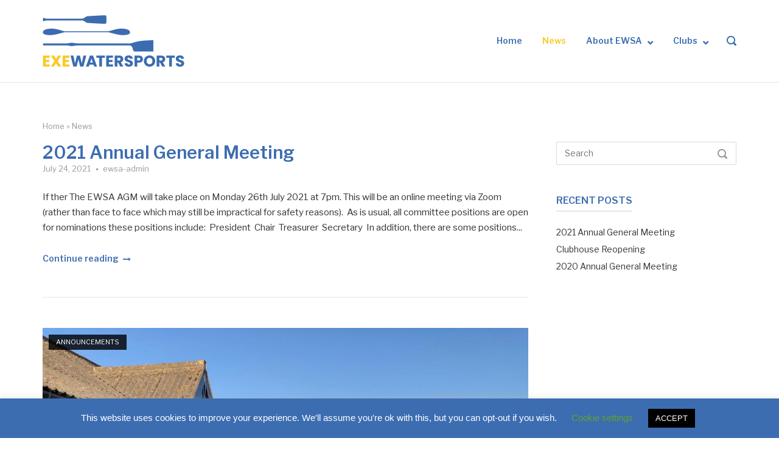

--- FILE ---
content_type: text/html; charset=UTF-8
request_url: https://exewatersports.org/news/
body_size: 90673
content:
<!DOCTYPE html>
<html lang="en-GB">
<head>
	<meta charset="UTF-8">
	<link rel="profile" href="https://gmpg.org/xfn/11">

	<meta name='robots' content='index, follow, max-image-preview:large, max-snippet:-1, max-video-preview:-1' />
	<style>img:is([sizes="auto" i], [sizes^="auto," i]) { contain-intrinsic-size: 3000px 1500px }</style>
	
	<!-- This site is optimized with the Yoast SEO plugin v26.4 - https://yoast.com/wordpress/plugins/seo/ -->
	<title>News - Exe Water Sports Association</title>
	<link rel="canonical" href="https://exewatersports.org/news/" />
	<meta property="og:locale" content="en_GB" />
	<meta property="og:type" content="article" />
	<meta property="og:title" content="News - Exe Water Sports Association" />
	<meta property="og:url" content="https://exewatersports.org/news/" />
	<meta property="og:site_name" content="Exe Water Sports Association" />
	<meta name="twitter:card" content="summary_large_image" />
	<script type="application/ld+json" class="yoast-schema-graph">{"@context":"https://schema.org","@graph":[{"@type":["WebPage","CollectionPage"],"@id":"https://exewatersports.org/news/","url":"https://exewatersports.org/news/","name":"News - Exe Water Sports Association","isPartOf":{"@id":"https://exewatersports.org/#website"},"datePublished":"2020-06-14T15:50:39+00:00","breadcrumb":{"@id":"https://exewatersports.org/news/#breadcrumb"},"inLanguage":"en-GB"},{"@type":"BreadcrumbList","@id":"https://exewatersports.org/news/#breadcrumb","itemListElement":[{"@type":"ListItem","position":1,"name":"Home","item":"https://exewatersports.org/"},{"@type":"ListItem","position":2,"name":"News"}]},{"@type":"WebSite","@id":"https://exewatersports.org/#website","url":"https://exewatersports.org/","name":"Exe Water Sports Association","description":"My WordPress Blog","publisher":{"@id":"https://exewatersports.org/#organization"},"potentialAction":[{"@type":"SearchAction","target":{"@type":"EntryPoint","urlTemplate":"https://exewatersports.org/?s={search_term_string}"},"query-input":{"@type":"PropertyValueSpecification","valueRequired":true,"valueName":"search_term_string"}}],"inLanguage":"en-GB"},{"@type":"Organization","@id":"https://exewatersports.org/#organization","name":"Exe Water Sports Association","url":"https://exewatersports.org/","logo":{"@type":"ImageObject","inLanguage":"en-GB","@id":"https://exewatersports.org/#/schema/logo/image/","url":"https://exewatersports.org/wp-content/uploads/2020/06/ewsa_logo_no_space-e1592151668127.png","contentUrl":"https://exewatersports.org/wp-content/uploads/2020/06/ewsa_logo_no_space-e1592151668127.png","width":233,"height":85,"caption":"Exe Water Sports Association"},"image":{"@id":"https://exewatersports.org/#/schema/logo/image/"}}]}</script>
	<!-- / Yoast SEO plugin. -->


<link rel='dns-prefetch' href='//maxcdn.bootstrapcdn.com' />
<link rel='dns-prefetch' href='//stats.wp.com' />
<link rel='dns-prefetch' href='//use.fontawesome.com' />
<link rel='dns-prefetch' href='//fonts.googleapis.com' />
<link rel='preconnect' href='//c0.wp.com' />
<link rel="alternate" type="application/rss+xml" title="Exe Water Sports Association &raquo; Feed" href="https://exewatersports.org/feed/" />
<link rel="alternate" type="application/rss+xml" title="Exe Water Sports Association &raquo; Comments Feed" href="https://exewatersports.org/comments/feed/" />
<link rel="alternate" type="text/calendar" title="Exe Water Sports Association &raquo; iCal Feed" href="https://exewatersports.org/events/?ical=1" />
<script type="text/javascript">
/* <![CDATA[ */
window._wpemojiSettings = {"baseUrl":"https:\/\/s.w.org\/images\/core\/emoji\/16.0.1\/72x72\/","ext":".png","svgUrl":"https:\/\/s.w.org\/images\/core\/emoji\/16.0.1\/svg\/","svgExt":".svg","source":{"concatemoji":"https:\/\/exewatersports.org\/wp-includes\/js\/wp-emoji-release.min.js?ver=6.8.3"}};
/*! This file is auto-generated */
!function(s,n){var o,i,e;function c(e){try{var t={supportTests:e,timestamp:(new Date).valueOf()};sessionStorage.setItem(o,JSON.stringify(t))}catch(e){}}function p(e,t,n){e.clearRect(0,0,e.canvas.width,e.canvas.height),e.fillText(t,0,0);var t=new Uint32Array(e.getImageData(0,0,e.canvas.width,e.canvas.height).data),a=(e.clearRect(0,0,e.canvas.width,e.canvas.height),e.fillText(n,0,0),new Uint32Array(e.getImageData(0,0,e.canvas.width,e.canvas.height).data));return t.every(function(e,t){return e===a[t]})}function u(e,t){e.clearRect(0,0,e.canvas.width,e.canvas.height),e.fillText(t,0,0);for(var n=e.getImageData(16,16,1,1),a=0;a<n.data.length;a++)if(0!==n.data[a])return!1;return!0}function f(e,t,n,a){switch(t){case"flag":return n(e,"\ud83c\udff3\ufe0f\u200d\u26a7\ufe0f","\ud83c\udff3\ufe0f\u200b\u26a7\ufe0f")?!1:!n(e,"\ud83c\udde8\ud83c\uddf6","\ud83c\udde8\u200b\ud83c\uddf6")&&!n(e,"\ud83c\udff4\udb40\udc67\udb40\udc62\udb40\udc65\udb40\udc6e\udb40\udc67\udb40\udc7f","\ud83c\udff4\u200b\udb40\udc67\u200b\udb40\udc62\u200b\udb40\udc65\u200b\udb40\udc6e\u200b\udb40\udc67\u200b\udb40\udc7f");case"emoji":return!a(e,"\ud83e\udedf")}return!1}function g(e,t,n,a){var r="undefined"!=typeof WorkerGlobalScope&&self instanceof WorkerGlobalScope?new OffscreenCanvas(300,150):s.createElement("canvas"),o=r.getContext("2d",{willReadFrequently:!0}),i=(o.textBaseline="top",o.font="600 32px Arial",{});return e.forEach(function(e){i[e]=t(o,e,n,a)}),i}function t(e){var t=s.createElement("script");t.src=e,t.defer=!0,s.head.appendChild(t)}"undefined"!=typeof Promise&&(o="wpEmojiSettingsSupports",i=["flag","emoji"],n.supports={everything:!0,everythingExceptFlag:!0},e=new Promise(function(e){s.addEventListener("DOMContentLoaded",e,{once:!0})}),new Promise(function(t){var n=function(){try{var e=JSON.parse(sessionStorage.getItem(o));if("object"==typeof e&&"number"==typeof e.timestamp&&(new Date).valueOf()<e.timestamp+604800&&"object"==typeof e.supportTests)return e.supportTests}catch(e){}return null}();if(!n){if("undefined"!=typeof Worker&&"undefined"!=typeof OffscreenCanvas&&"undefined"!=typeof URL&&URL.createObjectURL&&"undefined"!=typeof Blob)try{var e="postMessage("+g.toString()+"("+[JSON.stringify(i),f.toString(),p.toString(),u.toString()].join(",")+"));",a=new Blob([e],{type:"text/javascript"}),r=new Worker(URL.createObjectURL(a),{name:"wpTestEmojiSupports"});return void(r.onmessage=function(e){c(n=e.data),r.terminate(),t(n)})}catch(e){}c(n=g(i,f,p,u))}t(n)}).then(function(e){for(var t in e)n.supports[t]=e[t],n.supports.everything=n.supports.everything&&n.supports[t],"flag"!==t&&(n.supports.everythingExceptFlag=n.supports.everythingExceptFlag&&n.supports[t]);n.supports.everythingExceptFlag=n.supports.everythingExceptFlag&&!n.supports.flag,n.DOMReady=!1,n.readyCallback=function(){n.DOMReady=!0}}).then(function(){return e}).then(function(){var e;n.supports.everything||(n.readyCallback(),(e=n.source||{}).concatemoji?t(e.concatemoji):e.wpemoji&&e.twemoji&&(t(e.twemoji),t(e.wpemoji)))}))}((window,document),window._wpemojiSettings);
/* ]]> */
</script>
<style id='wp-emoji-styles-inline-css' type='text/css'>

	img.wp-smiley, img.emoji {
		display: inline !important;
		border: none !important;
		box-shadow: none !important;
		height: 1em !important;
		width: 1em !important;
		margin: 0 0.07em !important;
		vertical-align: -0.1em !important;
		background: none !important;
		padding: 0 !important;
	}
</style>
<link rel='stylesheet' id='wp-block-library-css' href='https://c0.wp.com/c/6.8.3/wp-includes/css/dist/block-library/style.min.css' type='text/css' media='all' />
<style id='classic-theme-styles-inline-css' type='text/css'>
/*! This file is auto-generated */
.wp-block-button__link{color:#fff;background-color:#32373c;border-radius:9999px;box-shadow:none;text-decoration:none;padding:calc(.667em + 2px) calc(1.333em + 2px);font-size:1.125em}.wp-block-file__button{background:#32373c;color:#fff;text-decoration:none}
</style>
<link rel='stylesheet' id='mediaelement-css' href='https://c0.wp.com/c/6.8.3/wp-includes/js/mediaelement/mediaelementplayer-legacy.min.css' type='text/css' media='all' />
<link rel='stylesheet' id='wp-mediaelement-css' href='https://c0.wp.com/c/6.8.3/wp-includes/js/mediaelement/wp-mediaelement.min.css' type='text/css' media='all' />
<style id='jetpack-sharing-buttons-style-inline-css' type='text/css'>
.jetpack-sharing-buttons__services-list{display:flex;flex-direction:row;flex-wrap:wrap;gap:0;list-style-type:none;margin:5px;padding:0}.jetpack-sharing-buttons__services-list.has-small-icon-size{font-size:12px}.jetpack-sharing-buttons__services-list.has-normal-icon-size{font-size:16px}.jetpack-sharing-buttons__services-list.has-large-icon-size{font-size:24px}.jetpack-sharing-buttons__services-list.has-huge-icon-size{font-size:36px}@media print{.jetpack-sharing-buttons__services-list{display:none!important}}.editor-styles-wrapper .wp-block-jetpack-sharing-buttons{gap:0;padding-inline-start:0}ul.jetpack-sharing-buttons__services-list.has-background{padding:1.25em 2.375em}
</style>
<style id='global-styles-inline-css' type='text/css'>
:root{--wp--preset--aspect-ratio--square: 1;--wp--preset--aspect-ratio--4-3: 4/3;--wp--preset--aspect-ratio--3-4: 3/4;--wp--preset--aspect-ratio--3-2: 3/2;--wp--preset--aspect-ratio--2-3: 2/3;--wp--preset--aspect-ratio--16-9: 16/9;--wp--preset--aspect-ratio--9-16: 9/16;--wp--preset--color--black: #000000;--wp--preset--color--cyan-bluish-gray: #abb8c3;--wp--preset--color--white: #ffffff;--wp--preset--color--pale-pink: #f78da7;--wp--preset--color--vivid-red: #cf2e2e;--wp--preset--color--luminous-vivid-orange: #ff6900;--wp--preset--color--luminous-vivid-amber: #fcb900;--wp--preset--color--light-green-cyan: #7bdcb5;--wp--preset--color--vivid-green-cyan: #00d084;--wp--preset--color--pale-cyan-blue: #8ed1fc;--wp--preset--color--vivid-cyan-blue: #0693e3;--wp--preset--color--vivid-purple: #9b51e0;--wp--preset--gradient--vivid-cyan-blue-to-vivid-purple: linear-gradient(135deg,rgba(6,147,227,1) 0%,rgb(155,81,224) 100%);--wp--preset--gradient--light-green-cyan-to-vivid-green-cyan: linear-gradient(135deg,rgb(122,220,180) 0%,rgb(0,208,130) 100%);--wp--preset--gradient--luminous-vivid-amber-to-luminous-vivid-orange: linear-gradient(135deg,rgba(252,185,0,1) 0%,rgba(255,105,0,1) 100%);--wp--preset--gradient--luminous-vivid-orange-to-vivid-red: linear-gradient(135deg,rgba(255,105,0,1) 0%,rgb(207,46,46) 100%);--wp--preset--gradient--very-light-gray-to-cyan-bluish-gray: linear-gradient(135deg,rgb(238,238,238) 0%,rgb(169,184,195) 100%);--wp--preset--gradient--cool-to-warm-spectrum: linear-gradient(135deg,rgb(74,234,220) 0%,rgb(151,120,209) 20%,rgb(207,42,186) 40%,rgb(238,44,130) 60%,rgb(251,105,98) 80%,rgb(254,248,76) 100%);--wp--preset--gradient--blush-light-purple: linear-gradient(135deg,rgb(255,206,236) 0%,rgb(152,150,240) 100%);--wp--preset--gradient--blush-bordeaux: linear-gradient(135deg,rgb(254,205,165) 0%,rgb(254,45,45) 50%,rgb(107,0,62) 100%);--wp--preset--gradient--luminous-dusk: linear-gradient(135deg,rgb(255,203,112) 0%,rgb(199,81,192) 50%,rgb(65,88,208) 100%);--wp--preset--gradient--pale-ocean: linear-gradient(135deg,rgb(255,245,203) 0%,rgb(182,227,212) 50%,rgb(51,167,181) 100%);--wp--preset--gradient--electric-grass: linear-gradient(135deg,rgb(202,248,128) 0%,rgb(113,206,126) 100%);--wp--preset--gradient--midnight: linear-gradient(135deg,rgb(2,3,129) 0%,rgb(40,116,252) 100%);--wp--preset--font-size--small: 13px;--wp--preset--font-size--medium: 20px;--wp--preset--font-size--large: 36px;--wp--preset--font-size--x-large: 42px;--wp--preset--spacing--20: 0.44rem;--wp--preset--spacing--30: 0.67rem;--wp--preset--spacing--40: 1rem;--wp--preset--spacing--50: 1.5rem;--wp--preset--spacing--60: 2.25rem;--wp--preset--spacing--70: 3.38rem;--wp--preset--spacing--80: 5.06rem;--wp--preset--shadow--natural: 6px 6px 9px rgba(0, 0, 0, 0.2);--wp--preset--shadow--deep: 12px 12px 50px rgba(0, 0, 0, 0.4);--wp--preset--shadow--sharp: 6px 6px 0px rgba(0, 0, 0, 0.2);--wp--preset--shadow--outlined: 6px 6px 0px -3px rgba(255, 255, 255, 1), 6px 6px rgba(0, 0, 0, 1);--wp--preset--shadow--crisp: 6px 6px 0px rgba(0, 0, 0, 1);}:where(.is-layout-flex){gap: 0.5em;}:where(.is-layout-grid){gap: 0.5em;}body .is-layout-flex{display: flex;}.is-layout-flex{flex-wrap: wrap;align-items: center;}.is-layout-flex > :is(*, div){margin: 0;}body .is-layout-grid{display: grid;}.is-layout-grid > :is(*, div){margin: 0;}:where(.wp-block-columns.is-layout-flex){gap: 2em;}:where(.wp-block-columns.is-layout-grid){gap: 2em;}:where(.wp-block-post-template.is-layout-flex){gap: 1.25em;}:where(.wp-block-post-template.is-layout-grid){gap: 1.25em;}.has-black-color{color: var(--wp--preset--color--black) !important;}.has-cyan-bluish-gray-color{color: var(--wp--preset--color--cyan-bluish-gray) !important;}.has-white-color{color: var(--wp--preset--color--white) !important;}.has-pale-pink-color{color: var(--wp--preset--color--pale-pink) !important;}.has-vivid-red-color{color: var(--wp--preset--color--vivid-red) !important;}.has-luminous-vivid-orange-color{color: var(--wp--preset--color--luminous-vivid-orange) !important;}.has-luminous-vivid-amber-color{color: var(--wp--preset--color--luminous-vivid-amber) !important;}.has-light-green-cyan-color{color: var(--wp--preset--color--light-green-cyan) !important;}.has-vivid-green-cyan-color{color: var(--wp--preset--color--vivid-green-cyan) !important;}.has-pale-cyan-blue-color{color: var(--wp--preset--color--pale-cyan-blue) !important;}.has-vivid-cyan-blue-color{color: var(--wp--preset--color--vivid-cyan-blue) !important;}.has-vivid-purple-color{color: var(--wp--preset--color--vivid-purple) !important;}.has-black-background-color{background-color: var(--wp--preset--color--black) !important;}.has-cyan-bluish-gray-background-color{background-color: var(--wp--preset--color--cyan-bluish-gray) !important;}.has-white-background-color{background-color: var(--wp--preset--color--white) !important;}.has-pale-pink-background-color{background-color: var(--wp--preset--color--pale-pink) !important;}.has-vivid-red-background-color{background-color: var(--wp--preset--color--vivid-red) !important;}.has-luminous-vivid-orange-background-color{background-color: var(--wp--preset--color--luminous-vivid-orange) !important;}.has-luminous-vivid-amber-background-color{background-color: var(--wp--preset--color--luminous-vivid-amber) !important;}.has-light-green-cyan-background-color{background-color: var(--wp--preset--color--light-green-cyan) !important;}.has-vivid-green-cyan-background-color{background-color: var(--wp--preset--color--vivid-green-cyan) !important;}.has-pale-cyan-blue-background-color{background-color: var(--wp--preset--color--pale-cyan-blue) !important;}.has-vivid-cyan-blue-background-color{background-color: var(--wp--preset--color--vivid-cyan-blue) !important;}.has-vivid-purple-background-color{background-color: var(--wp--preset--color--vivid-purple) !important;}.has-black-border-color{border-color: var(--wp--preset--color--black) !important;}.has-cyan-bluish-gray-border-color{border-color: var(--wp--preset--color--cyan-bluish-gray) !important;}.has-white-border-color{border-color: var(--wp--preset--color--white) !important;}.has-pale-pink-border-color{border-color: var(--wp--preset--color--pale-pink) !important;}.has-vivid-red-border-color{border-color: var(--wp--preset--color--vivid-red) !important;}.has-luminous-vivid-orange-border-color{border-color: var(--wp--preset--color--luminous-vivid-orange) !important;}.has-luminous-vivid-amber-border-color{border-color: var(--wp--preset--color--luminous-vivid-amber) !important;}.has-light-green-cyan-border-color{border-color: var(--wp--preset--color--light-green-cyan) !important;}.has-vivid-green-cyan-border-color{border-color: var(--wp--preset--color--vivid-green-cyan) !important;}.has-pale-cyan-blue-border-color{border-color: var(--wp--preset--color--pale-cyan-blue) !important;}.has-vivid-cyan-blue-border-color{border-color: var(--wp--preset--color--vivid-cyan-blue) !important;}.has-vivid-purple-border-color{border-color: var(--wp--preset--color--vivid-purple) !important;}.has-vivid-cyan-blue-to-vivid-purple-gradient-background{background: var(--wp--preset--gradient--vivid-cyan-blue-to-vivid-purple) !important;}.has-light-green-cyan-to-vivid-green-cyan-gradient-background{background: var(--wp--preset--gradient--light-green-cyan-to-vivid-green-cyan) !important;}.has-luminous-vivid-amber-to-luminous-vivid-orange-gradient-background{background: var(--wp--preset--gradient--luminous-vivid-amber-to-luminous-vivid-orange) !important;}.has-luminous-vivid-orange-to-vivid-red-gradient-background{background: var(--wp--preset--gradient--luminous-vivid-orange-to-vivid-red) !important;}.has-very-light-gray-to-cyan-bluish-gray-gradient-background{background: var(--wp--preset--gradient--very-light-gray-to-cyan-bluish-gray) !important;}.has-cool-to-warm-spectrum-gradient-background{background: var(--wp--preset--gradient--cool-to-warm-spectrum) !important;}.has-blush-light-purple-gradient-background{background: var(--wp--preset--gradient--blush-light-purple) !important;}.has-blush-bordeaux-gradient-background{background: var(--wp--preset--gradient--blush-bordeaux) !important;}.has-luminous-dusk-gradient-background{background: var(--wp--preset--gradient--luminous-dusk) !important;}.has-pale-ocean-gradient-background{background: var(--wp--preset--gradient--pale-ocean) !important;}.has-electric-grass-gradient-background{background: var(--wp--preset--gradient--electric-grass) !important;}.has-midnight-gradient-background{background: var(--wp--preset--gradient--midnight) !important;}.has-small-font-size{font-size: var(--wp--preset--font-size--small) !important;}.has-medium-font-size{font-size: var(--wp--preset--font-size--medium) !important;}.has-large-font-size{font-size: var(--wp--preset--font-size--large) !important;}.has-x-large-font-size{font-size: var(--wp--preset--font-size--x-large) !important;}
:where(.wp-block-post-template.is-layout-flex){gap: 1.25em;}:where(.wp-block-post-template.is-layout-grid){gap: 1.25em;}
:where(.wp-block-columns.is-layout-flex){gap: 2em;}:where(.wp-block-columns.is-layout-grid){gap: 2em;}
:root :where(.wp-block-pullquote){font-size: 1.5em;line-height: 1.6;}
</style>
<link rel='stylesheet' id='contact-form-7-css' href='https://exewatersports.org/wp-content/plugins/contact-form-7/includes/css/styles.css?ver=6.1.3' type='text/css' media='all' />
<link rel='stylesheet' id='cookie-law-info-css' href='https://exewatersports.org/wp-content/plugins/cookie-law-info/legacy/public/css/cookie-law-info-public.css?ver=3.3.6' type='text/css' media='all' />
<link rel='stylesheet' id='cookie-law-info-gdpr-css' href='https://exewatersports.org/wp-content/plugins/cookie-law-info/legacy/public/css/cookie-law-info-gdpr.css?ver=3.3.6' type='text/css' media='all' />
<link rel='stylesheet' id='memphis-bootstrap.min.css-css' href='https://exewatersports.org/wp-content/plugins/memphis-documents-library/bootstrap/bootstrap.min.css?ver=e6dc3a00c927b9907acb6c15205462c8' type='text/css' media='all' />
<link rel='stylesheet' id='font-awesome.min.css-css' href='https://use.fontawesome.com/releases/v5.2.0/css/all.css?ver=e6dc3a00c927b9907acb6c15205462c8' type='text/css' media='all' />
<link rel='stylesheet' id='memphis-documents.css-css' href='https://exewatersports.org/wp-content/plugins/memphis-documents-library//memphis-documents.min.css?ver=e6dc3a00c927b9907acb6c15205462c8' type='text/css' media='all' />
<style id='memphis-documents.css-inline-css' type='text/css'>

		/*body { background: inherit; } CAN'T REMEMBER WHY I PUT THIS IN?*/
		dd, li { margin: 0; }
		#mdocs-list-table .mdocs-name { width: 15%; }
		#mdocs-list-table .mdocs-description { width: 30%; }
		#mdocs-list-table .mdocs-downloads { width: 12%; }
		#mdocs-list-table .mdocs-version { width: 9%; }
		#mdocs-list-table .mdocs-author { width: 9%; }
		#mdocs-list-table .mdocs-real-author { width: 9%; }
		#mdocs-list-table .mdocs-modified { width: 15%; }
		#mdocs-list-table .mdocs-rating { width: 10%; }
		#mdocs-list-table .mdocs-download { width: 12%; }
		#mdocs-list-table .mdocs-file-size { width: 10%; }
		#mdocs-list-table .mdocs-file-type { width: 9%; }
		#mdocs-list-table .mdocs-thumbnails { width: 9%; }
		.mdocs-download-btn-config:hover { background: #c34131; color: #ffffff; }
		.mdocs-download-btn-config { color: #ffffff; background: #d14836 ; }
		.mdocs-download-btn, .mdocs-download-btn:active { border: solid 1px #ffffff !important; color: #ffffff !important; background: #d14836 !important;  }
		.mdocs-download-btn:hover { background: #c34131 !important; color: #ffffff !important;}
		.mdocs-container table, .mdocs-show-container, .mdocs-versions-body, .mdocs-container table #desc p { font-size: 14px !important; }
		.mdocs-navbar-default { background-color: #3c6db1; border: solid ##3c6db1 1px; }
		.mdocs-navbar-default .navbar-nav > li > a, .mdocs-navbar-default .navbar-brand { color: #fbca29; }
		.mdocs-navbar-default .navbar-nav > li > a:hover,
		.mdocs-navbar-default .navbar-brand:hover,
		.mdocs-navbar-default .navbar-nav > li > a:focus { color: #f7f7f7; }
		.mdocs-tooltip { list-style: none; }
		#mdocs-post-title {  }
		.entry-summary {  }
		.table > thead > tr > td.mdocs-success,
		.table > tbody > tr > td.mdocs-success,
		.table > tfoot > tr > td.mdocs-success,
		.table > thead > tr > th.mdocs-success,
		.table > tbody > tr > th.mdocs-success,
		.table > tfoot > tr > th.mdocs-success,
		.table > thead > tr.mdocs-success > td,
		.table > tbody > tr.mdocs-success > td,
		.table > tfoot > tr.mdocs-success > td,
		.table > thead > tr.mdocs-success > th,
		.table > tbody > tr.mdocs-success > th,
		.table > tfoot > tr.mdocs-success > th {
		  background-color: #dff0d8;
		}
		.table-hover > tbody > tr > td.mdocs-success:hover,
		.table-hover > tbody > tr > th.mdocs-success:hover,
		.table-hover > tbody > tr.mdocs-success:hover > td,
		.table-hover > tbody > tr:hover > .mdocs-success,
		.table-hover > tbody > tr.mdocs-success:hover > th {
		  background-color: #d0e9c6;
		}
		.table > thead > tr > td.mdocs-info,
		.table > tbody > tr > td.mdocs-info,
		.table > tfoot > tr > td.mdocs-info,
		.table > thead > tr > th.mdocs-info,
		.table > tbody > tr > th.mdocs-info,
		.table > tfoot > tr > th.mdocs-info,
		.table > thead > tr.mdocs-info > td,
		.table > tbody > tr.mdocs-info > td,
		.table > tfoot > tr.mdocs-info > td,
		.table > thead > tr.mdocs-info > th,
		.table > tbody > tr.mdocs-info > th,
		.table > tfoot > tr.mdocs-info > th {
		  background-color: #d9edf7;
		}
		.table-hover > tbody > tr > td.mdocs-info:hover,
		.table-hover > tbody > tr > th.mdocs-info:hover,
		.table-hover > tbody > tr.mdocs-info:hover > td,
		.table-hover > tbody > tr:hover > .mdocs-info,
		.table-hover > tbody > tr.mdocs-info:hover > th {
		  background-color: #c4e3f3;
		}
		.mdocs table td,.mdocs table th { border: none; }
		.mdocs a { text-decoration: none !important; }
		.form-group-lg select.form-control { line-height: inherit !important; }
	
</style>
<link rel='stylesheet' id='page-list-style-css' href='https://exewatersports.org/wp-content/plugins/page-list/css/page-list.css?ver=5.9' type='text/css' media='all' />
<link rel='stylesheet' id='simple-staff-list-css' href='https://exewatersports.org/wp-content/plugins/simple-staff-list/public/css/simple-staff-list-public.css?ver=2.2.5' type='text/css' media='all' />
<link rel='stylesheet' id='wp-sponsors-css' href='https://exewatersports.org/wp-content/plugins/wp-sponsors/assets/dist/css/public.css?ver=3.5.0' type='text/css' media='all' />
<link rel='stylesheet' id='polestar-style-css' href='https://exewatersports.org/wp-content/themes/polestar/style.min.css?ver=1.10.4' type='text/css' media='all' />
<link rel='stylesheet' id='polestar-icons-css' href='https://exewatersports.org/wp-content/themes/polestar/css/polestar-icons.min.css?ver=1.10.4' type='text/css' media='all' />
<link rel='stylesheet' id='polestar-fonts-css' href='//fonts.googleapis.com/css?family=Libre+Franklin%3Aregular%2Citalic%2C600%2C700%26subset%3Dlatin%2C&#038;display=block' type='text/css' media='screen' />
<script type="text/javascript" src="https://c0.wp.com/c/6.8.3/wp-includes/js/tinymce/tinymce.min.js" id="wp-tinymce-root-js"></script>
<script type="text/javascript" src="https://c0.wp.com/c/6.8.3/wp-includes/js/tinymce/plugins/compat3x/plugin.min.js" id="wp-tinymce-js"></script>
<script type="text/javascript" src="https://c0.wp.com/c/6.8.3/wp-includes/js/jquery/jquery.min.js" id="jquery-core-js"></script>
<script type="text/javascript" src="https://c0.wp.com/c/6.8.3/wp-includes/js/jquery/jquery-migrate.min.js" id="jquery-migrate-js"></script>
<script type="text/javascript" id="cookie-law-info-js-extra">
/* <![CDATA[ */
var Cli_Data = {"nn_cookie_ids":[],"cookielist":[],"non_necessary_cookies":[],"ccpaEnabled":"","ccpaRegionBased":"","ccpaBarEnabled":"","strictlyEnabled":["necessary","obligatoire"],"ccpaType":"gdpr","js_blocking":"","custom_integration":"","triggerDomRefresh":"","secure_cookies":""};
var cli_cookiebar_settings = {"animate_speed_hide":"500","animate_speed_show":"500","background":"#3c6db1","border":"#b1a6a6c2","border_on":"","button_1_button_colour":"#000","button_1_button_hover":"#000000","button_1_link_colour":"#fff","button_1_as_button":"1","button_1_new_win":"","button_2_button_colour":"#333","button_2_button_hover":"#292929","button_2_link_colour":"#444","button_2_as_button":"","button_2_hidebar":"","button_3_button_colour":"#000","button_3_button_hover":"#000000","button_3_link_colour":"#fff","button_3_as_button":"1","button_3_new_win":"","button_4_button_colour":"#000","button_4_button_hover":"#000000","button_4_link_colour":"#62a329","button_4_as_button":"","button_7_button_colour":"#61a229","button_7_button_hover":"#4e8221","button_7_link_colour":"#fff","button_7_as_button":"1","button_7_new_win":"","font_family":"Arial, Helvetica, sans-serif","header_fix":"","notify_animate_hide":"","notify_animate_show":"","notify_div_id":"#cookie-law-info-bar","notify_position_horizontal":"right","notify_position_vertical":"bottom","scroll_close":"","scroll_close_reload":"","accept_close_reload":"","reject_close_reload":"","showagain_tab":"1","showagain_background":"#fff","showagain_border":"#000","showagain_div_id":"#cookie-law-info-again","showagain_x_position":"100px","text":"#ffffff","show_once_yn":"","show_once":"10000","logging_on":"","as_popup":"","popup_overlay":"1","bar_heading_text":"","cookie_bar_as":"banner","popup_showagain_position":"bottom-right","widget_position":"left"};
var log_object = {"ajax_url":"https:\/\/exewatersports.org\/wp-admin\/admin-ajax.php"};
/* ]]> */
</script>
<script type="text/javascript" src="https://exewatersports.org/wp-content/plugins/cookie-law-info/legacy/public/js/cookie-law-info-public.js?ver=3.3.6" id="cookie-law-info-js"></script>
<script type="text/javascript" src="//maxcdn.bootstrapcdn.com/bootstrap/3.3.7/js/bootstrap.min.js?ver=e6dc3a00c927b9907acb6c15205462c8" id="bootstrap.min.js-js"></script>
<script type="text/javascript" id="memphis-documents.js-js-extra">
/* <![CDATA[ */
var mdocs_js = {"version_file":"You are about to delete this file.  Once deleted you will lose this file!\n\n'Cancel' to stop, 'OK' to delete.","version_delete":"You are about to delete this version.  Once deleted you will lose this version of the file!\n\n'Cancel' to stop, 'OK' to delete.","category_delete":"You are about to delete this folder.  Any file in this folder will be lost!\n\n'Cancel' to stop, 'OK' to delete.","remove":"Remove","new_category":"New Folder","leave_page":"Are you sure you want to navigate away from this page?","category_support":"Currently Memphis Documents Library only supports two sub categories.","restore_warning":"Are you sure you want continue.  All you files, posts and directories will be delete.","add_folder":"Add mDocs Folder","update_doc":"Updating Document","update_doc_btn":"Update Document","add_doc":"Adding Document","add_doc_btn":"Add Document","current_file":"Current File","patch_text_3_0_1":"UPDATE HAS STARTER, DO NOT LEAVE THIS PAGE!","patch_text_3_0_2":"Go grab a coffee this my take awhile.","create_export_file":"Creating the export file, please be patient.","export_creation_complete_starting_download":"Export file creation complete, staring download of zip file.","sharing":"Sharing","download_page":"Download Page","direct_download":"Direct Download","levels":"2","blog_id":"1","plugin_url":"https:\/\/exewatersports.org\/wp-content\/plugins\/memphis-documents-library\/","ajaxurl":"https:\/\/exewatersports.org\/wp-admin\/admin-ajax.php","dropdown_toggle_fix":"","mdocs_debug":"","mdocs_debug_text":"MDOCS DEVELOPMENT VERSION<br>[ ALL ERRORS ARE BEING REPORTED ]","mdocs_ajax_nonce":"dad380e4df","mdocs_is_admin":"","add_file":"Add mDocs File"};
/* ]]> */
</script>
<script type="text/javascript" src="https://exewatersports.org/wp-content/plugins/memphis-documents-library//memphis-documents.min.js?ver=e6dc3a00c927b9907acb6c15205462c8" id="memphis-documents.js-js"></script>
<script type="text/javascript" src="https://exewatersports.org/wp-content/plugins/wp-sponsors/assets/dist/js/public.js?ver=3.5.0" id="wp-sponsors-js"></script>
<link rel="https://api.w.org/" href="https://exewatersports.org/wp-json/" /><link rel="EditURI" type="application/rsd+xml" title="RSD" href="https://exewatersports.org/xmlrpc.php?rsd" />
<meta name="generator" content="WordPress 6.8.3" />
<script type="application/x-javascript">
	jQuery( document ).ready(function() {
		if(typeof mdocs_wp == 'function') mdocs_wp();
	});	
</script>
	<div class="modal fade mdocs-modal" id="mdocs-file-preview" tabindex="-1" role="dialog" aria-hidden="true" >
		<div class="modal-dialog modal-lg" style="height: 100% !important;">
			<div class="modal-content">
				<div class="modal-body">
					<h4 id="mdocs-file-preview-aria"></h4>
					<button type="button" class="close" data-dismiss="modal"><span aria-hidden="true">&times;</span><span class="sr-only">Close</span></button>
					<div class="mdocs-file-preview-body mdocs-modal-body"></div>
				</div>
				<div class="modal-footer">
					<button type="button" class="btn btn-default" data-dismiss="modal">Close</button>
				</div>
			</div>
		</div>
	</div>
		<div class="modal fade mdocs-modal" id="mdocs-rating" tabindex="-1" role="dialog" aria-hidden="true">
		<div class="modal-dialog">
			<div class="modal-content">
				<div class="modal-body">
					<h4 id="mdocs-ratings-aria"></h4>
					<button type="button" class="close" data-dismiss="modal"><span aria-hidden="true">&times;</span><span class="sr-only">Close</span></button>
					<div class="mdocs-ratings-body mdocs-modal-body" ></div>
				</div>
				<div class="modal-footer">
					<button type="button" class="btn btn-default" data-dismiss="modal">Close</button>
				</div>
			</div>
		</div>
	</div>
		<div class="modal fade mdocs-modal" id="mdocs-add-update" tabindex="-1" role="dialog" aria-hidden="true">
		<div class="modal-dialog modal-lg">
			<div class="modal-content">
				<div class="modal-body">
					<button type="button" class="close" data-dismiss="modal"><span aria-hidden="true">&times;</span><span class="sr-only">Close</span></button>
					<div class="mdocs-add-update-body" id="mdocs-add-update-aria">
						<div class="row">
	<div class="col-md-12" id="mdocs-add-update-container">
		<div class="page-header">
			<h1 id="mdocs-add-update-header">loading...</h1>
		</div>
		<div class="">
			<form class="form-horizontal" enctype="multipart/form-data" action="" method="POST" id="mdocs-add-update-form">
				<input type="hidden" id="mdocs-upload-file-field" name="mdocs-upload-file-field" value="8edc942e49" /><input type="hidden" name="_wp_http_referer" value="/news/" />				<input type="hidden" name="mdocs-current-user" value="" />
				<input type="hidden" name="mdocs-type" value="" />
				<input type="hidden" name="mdocs-index" value="" />
				<input type="hidden" name="mdocs-cat" value="" />
				<input type="hidden" name="mdocs-pname" value="" />
				<!--<input type="hidden" name="mdocs-nonce" value="" />-->
				<input type="hidden" name="mdocs-post-status-sys" value="" />
				<input type ="hidden" name="mdocs-permalink" value="" />
				<input type="hidden" name="mdocs-is-admin" value="" />
				<div class="well well-lg">
					<div class="page-header">
						<h2>File Properties</h2>
					</div>
					<div class="form-group form-group-lg has-success">
						<label class="col-sm-2 control-label" for="mdocs-name">Name</label>
						<div class="col-sm-10">
							<input class="form-control" type="text" name="mdocs-name" id="mdocs-name" />
						</div>
					</div>
					<div class="form-group form-group-lg">
						<label class="col-sm-2 control-label" for="mdocs">File Uploader</label>
						<div class="col-sm-10">
							<input class="form-control" type="file" name="mdocs" />
							<p class="help-block" id="mdocs-current-doc"></p>
						</div>
					</div>
							<div class="form-group form-group-lg">
			<label class="col-sm-2 control-label" for="mdocs-folder">Folder</label>
			<div class="col-sm-10">
					<select class="form-control" name="mdocs-cat"  >
	<option  value="mdocuments" >Documents</option><option  value="mdocs-cat-1" >&nbsp;&nbsp;Incident Reporting</option><option  value="mdocs-cat-2" selected="selected">&nbsp;&nbsp;AGM 2020</option><option  value="mdocs-cat-4" >&nbsp;&nbsp;COVID</option>	</select>
				</div>
		</div>
				<div class="form-group form-group-lg">
			<label class="col-sm-2 control-label" for="mdocs-version">Version</label>
			<div class="col-sm-10">
					<input class="form-control" type="text" name="mdocs-version"  value=""/>
				</div>
		</div>
				<div class="form-group form-group-lg">
			<label class="col-sm-2 control-label" for="mdocs-date">Date</label>
			<div class="col-sm-10">
					<input class="form-control" type="text" name="mdocs-last-modified"  value=""/>
				</div>
		</div>
				<div class="form-group form-group-lg">
			<label class="col-sm-2 control-label" for="mdocs-file status">File Status</label>
			<div class="col-sm-10">
					<select class="form-control input-lg" name="mdocs-file-status"  id="mdocs-file-status" >
		<option value="public"  >Public - [ Everyone can view this file ]</option>
		<option value="hidden"  >Private - [ Only you can view this file ]</option>
	</select>
				</div>
		</div>
				<div class="form-group form-group-lg">
			<label class="col-sm-2 control-label" for="mdocs-post status">Post Status</label>
			<div class="col-sm-10">
					<select class="form-control input-lg" name="mdocs-post-status"  id="mdocs-post-status" >
		<option value="publish" >Published</option>
		<option value="private" >Private</option>
		<option value="pending"  >Pending Review</option>
		<option value="draft" >Draft</option>
	</select>
				</div>
		</div>
				<div class="form-group form-group-lg">
			<label class="col-sm-2 control-label" for="mdocs-show social apps">Show Social Apps</label>
			<div class="col-sm-10">
					<input class="form-control" type="checkbox" name="mdocs-social" checked  />
				</div>
		</div>
				<div class="form-group form-group-lg">
			<label class="col-sm-2 control-label" for="mdocs-downloadable by non members">Downloadable By Non Members</label>
			<div class="col-sm-10">
					<input class="form-control" type="checkbox" name="mdocs-non-members" checked />
				</div>
		</div>
				<div class="form-group form-group-lg">
			<label class="col-sm-2 control-label" for="mdocs-contributors">Contributors</label>
			<div class="col-sm-10">
					<div class="mdocs-add-contributor-container" data-contributor-type="add-update">
		<div class="mdocs-contributors-container">
			<button type="button" class="btn btn-primary" id="mdocs-current-owner"></button>
		</div>
		<input autocomplete="off" class="form-control mdocs-add-contributors" type="text" name="mdocs-add-contributors"  placeholder="Add contributor, users and roles types are allowed."/>
		<div class="mdocs-user-search-list hidden" ></div>
	</div>
				</div>
		</div>
				<div class="form-group form-group-lg">
			<label class="col-sm-2 control-label" for="mdocs-real author">Real Author</label>
			<div class="col-sm-10">
					<input class="form-control" type="text" name="mdocs-real-author"  id="mdocs-real-author" placeholder="Type the name of the author." />
				</div>
		</div>
				<div class="form-group form-group-lg">
			<label class="col-sm-2 control-label" for="mdocs-tags">Tags</label>
			<div class="col-sm-10">
					<input class="form-control" type="text" name="mdocs-tags"  id="mdocs-tags" placeholder="Comma Separated List" />
				</div>
		</div>
				<div class="form-group form-group-lg">
			<label class="col-sm-2 control-label" for="mdocs-categories">Categories</label>
			<div class="col-sm-10">
					<select multiple class="form-control" name="mdocs-categories[]"  id="mdocs-post-categories">
		<option value="Announcements">Announcements</option><option value="Uncategorized">Uncategorized</option>	</select>
				</div>
		</div>
				<div class="form-group form-group-lg">
			<label class="col-sm-2 control-label" for="mdocs-description">Description</label>
			<div class="col-sm-10">
				<div id="wp-mdocs-desc-wrap" class="wp-core-ui wp-editor-wrap tmce-active"><link rel='stylesheet' id='dashicons-css' href='https://c0.wp.com/c/6.8.3/wp-includes/css/dashicons.min.css' type='text/css' media='all' />
<link rel='stylesheet' id='editor-buttons-css' href='https://c0.wp.com/c/6.8.3/wp-includes/css/editor.min.css' type='text/css' media='all' />
<style>display: none;</style>
<div id="wp-mdocs-desc-editor-tools" class="wp-editor-tools hide-if-no-js"><div class="wp-editor-tabs"><button type="button" id="mdocs-desc-tmce" aria-pressed="true" class="wp-switch-editor switch-tmce" data-wp-editor-id="mdocs-desc">Visual</button>
<button type="button" id="mdocs-desc-html" class="wp-switch-editor switch-html" data-wp-editor-id="mdocs-desc">Code</button>
</div>
</div>
<div id="wp-mdocs-desc-editor-container" class="wp-editor-container"><div id="qt_mdocs-desc_toolbar" class="quicktags-toolbar hide-if-no-js"></div><textarea class="disabled wp-editor-area" rows="20" autocomplete="off" cols="40" name="mdocs-desc" id="mdocs-desc"></textarea></div>
</div>

			</div>
		</div>
						</div>
				<input type="submit" class="btn btn-primary" id="mdocs-save-doc-btn" value="" />
			</form>
		</div>
	</div>
</div>
	
					</div>
				</div>
				<div class="modal-footer">
					<button type="button" class="btn btn-default" data-dismiss="modal">Close</button>
				</div>
			</div>
		</div>
	</div>
		<div class="modal fade mdocs-modal" id="mdocs-share" tabindex="-1" role="dialog" aria-hidden="true">
		<div class="modal-dialog">
			<div class="modal-content">
				<div class="modal-body">
					<h4 id="mdocs-share-aria"></h4>
					<button type="button" class="close" data-dismiss="modal"><span aria-hidden="true">&times;</span><span class="sr-only">Close</span></button>
					<div class="mdocs-share-body mdocs-modal-body" ></div>
				</div>
				<div class="modal-footer">
					<button type="button" class="btn btn-default" data-dismiss="modal">Close</button>
				</div>
			</div>
		</div>
	</div>
		<div class="modal fade mdocs-modal" id="mdocs-description-preview" tabindex="-1" role="dialog" aria-hidden="true">
		<div class="modal-dialog modal-lg">
			<div class="modal-content">
				<div class="modal-body">
					
					<button type="button" class="close" data-dismiss="modal"><span aria-hidden="true">&times;</span><span class="sr-only">Close</span></button>
					<div class="mdocs-description-preview-body mdocs-modal-body mdocs-post"></div>
				</div>
				<div class="modal-footer">
					<button type="button" class="btn btn-default" data-dismiss="modal">Close</button>
				</div>
			</div>
		</div>
	</div>
		<div class="modal fade mdocs-modal" id="mdocs-versions" tabindex="-1" role="dialog" aria-hidden="true">
		<div class="modal-dialog">
			<div class="modal-content">
				<div class="modal-body">
					<button type="button" class="close" data-dismiss="modal"><span aria-hidden="true">&times;</span><span class="sr-only">Close</span></button>
					<div class="mdocs-versions-body mdocs-modal-body" id="mdocs-versions-aria"></div>
				</div>
				<div class="modal-footer">
					<button type="button" class="btn btn-default" data-dismiss="modal">Close</button>
				</div>
			</div>
		</div>
	</div>
		<div class="modal fade mdocs-modal" id="mdocs-batch-edit" tabindex="-1" role="dialog" aria-hidden="true">
		<div class="modal-dialog modal-lg">
			<div class="modal-content">
				<div class="modal-body">
					<button type="button" class="close" data-dismiss="modal"><span aria-hidden="true">&times;</span><span class="sr-only">Close</span></button>
					<div class="mdocs-batch-edit-body  mdocs-batch-body mdocs-modal-body" id="mdocs-batch-edit-aria"></div>
				</div>
				<div class="modal-footer">
					<button type="button" class="btn btn-danger" id="test-test-test" onclick="mdocs_batch_edit_save();">Save</button>
					<button type="button" class="btn btn-default" data-dismiss="modal">Close</button>
				</div>
			</div>
		</div>
	</div>
		<div class="modal fade mdocs-modal" id="mdocs-batch-move" tabindex="-1" role="dialog" aria-hidden="true">
		<div class="modal-dialog modal-lg">
			<div class="modal-content">
				<div class="modal-body">
					<button type="button" class="close" data-dismiss="modal"><span aria-hidden="true">&times;</span><span class="sr-only">Close</span></button>
					<div class="mdocs-batch-move-body mdocs-batch-body mdocs-modal-body" id="mdocs-batch-move-aria"></div>
				</div>
				<div class="modal-footer">
					<button type="button" class="btn btn-danger" onclick="mdocs_batch_move_save();">Move</button>
					<button type="button" class="btn btn-default" data-dismiss="modal">Close</button>
				</div>
			</div>
		</div>
	</div>
		<div class="modal fade mdocs-modal" id="mdocs-batch-delete" tabindex="-1" role="dialog" aria-hidden="true">
		<div class="modal-dialog modal-lg">
			<div class="modal-content">
				<div class="modal-body">
					<button type="button" class="close" data-dismiss="modal"><span aria-hidden="true">&times;</span><span class="sr-only">Close</span></button>
					<div class="mdocs-batch-delete-body mdocs-batch-body mdocs-modal-body" id="mdocs-batch-delete-aria"></div>
				</div>
				<div class="modal-footer">
					<button type="button" class="btn btn-danger" onclick="mdocs_batch_delete_save();">Delete</button>
					<button type="button" class="btn btn-default" data-dismiss="modal">Close</button>
				</div>
			</div>
		</div>
	</div>
	<meta name="tec-api-version" content="v1"><meta name="tec-api-origin" content="https://exewatersports.org"><link rel="alternate" href="https://exewatersports.org/wp-json/tribe/events/v1/" />	<style>img#wpstats{display:none}</style>
			<meta name="viewport" content="width=device-width, initial-scale=1">

<style type="text/css" id="polestar-custom-css">
a,a:visited,.main-navigation .current a,.main-navigation .current_page_item > a,.main-navigation .current-menu-item > a,.main-navigation .current_page_ancestor > a,.main-navigation .current-menu-ancestor > a,.site-content .post-navigation a:hover,.comment-navigation a:hover,.footer-menu .menu li a:hover,.footer-menu .menu li a:hover:before,.breadcrumbs a:hover,.widget-area .widget a:hover,.site-footer .widget a:hover,.calendar_wrap .wp-calendar-nav .wp-calendar-nav-prev a:hover,.calendar_wrap .wp-calendar-nav .wp-calendar-nav-next a:hover,.entry-meta > span a:hover,.site-content .more-wrapper a:hover,.yarpp-related ol li .related-post-title:hover,.related-posts-section ol li .related-post-title:hover,.yarpp-related ol li .related-post-date:hover,.related-posts-section ol li .related-post-date:hover,.author-box .author-description span a:hover,.comment-list .comment .comment-reply-link:hover,.comment-list .pingback .comment-reply-link:hover,.comment-reply-title #cancel-comment-reply-link:hover,#commentform .comment-notes a:hover,#commentform .logged-in-as a:hover,.site-footer .site-info a:hover{color:#fbca29;}button,.button,.pagination .page-numbers:hover,.pagination .page-numbers:focus,.pagination .current,#infinite-handle span button,#infinite-handle span button:hover,.added_to_cart,.widget_shopping_cart .buttons a:first-of-type:hover,input[type="button"],input[type="reset"],input[type="submit"],.main-navigation ul .menu-button a,.page-links .post-page-numbers:hover,.page-links .post-page-numbers.current,.tags-links a:hover,#page .widget_tag_cloud a:hover{background:#fbca29;}.button:hover,#infinite-handle span button:hover,button:hover,.added_to_cart:hover,input[type="button"]:hover,input[type="reset"]:hover,input[type="submit"]:hover,.main-navigation ul .menu-button a:hover{background-color:rgba(251, 202, 41, 0.8);}blockquote{border-color:#fbca29;}h1,h2,h3,h4,h5,h6,table th,label,fieldset legend,.main-navigation li a,#mobile-navigation ul li a,#mobile-navigation ul li .dropdown-toggle,.comment-navigation a,.widget #wp-calendar caption,.calendar_wrap .wp-calendar-nav .wp-calendar-nav-prev a,.calendar_wrap .wp-calendar-nav .wp-calendar-nav-next a,.site-content .entry-title,.site-content .entry-title a,.site-content .more-wrapper a,.page-links .page-links-title,.comment-list .comment .author,.comment-list .pingback .author,.comment-list .comment .author a,.comment-list .pingback .author a,.comment-list .comment .comment-reply-link,.comment-list .pingback .comment-reply-link{color:#3c6db1;}.site-header .site-branding .site-title a{color:#3c6db1;}#mobile-menu-button span{background:#3c6db1;}.main-navigation .search-icon svg path,.site-header #header-search #close-search svg path{fill:#3c6db1;}body,button,input,select,textarea,blockquote cite,a:hover,a:focus,a:active,.main-navigation li:hover > a,.main-navigation li.focus > a,#mobile-navigation ul li a:hover,#mobile-navigation ul li .dropdown-toggle:hover,.pagination .page-numbers,.pagination .page-numbers:visited,.site-content .post-navigation a,.entry-title a:hover,.page-links .page-links-title:hover,.page-links a span,.tags-links a,#page .widget_tag_cloud a,.author-box .author-description span a,.comment-list .comment,.comment-list .pingback,.comment-list .comment .author a:hover,.comment-list .pingback .author a:hover,#commentform .comment-notes a,#commentform .logged-in-as a,#commentform .comment-subscription-form label,.widget-area .widget a,.site-footer .widget a,.site-header .shopping-cart-dropdown .widget li a{color:#333333;}.site-header .site-branding .site-description{color:#333333;}abbr,acronym{border-color:#333333;}.main-navigation .search-icon svg:hover path,.site-header #header-search #close-search svg:hover path{fill:#333333;}.site-content .post-navigation a .sub-title,.breadcrumbs,.breadcrumbs a,.entry-meta > span,.entry-meta > span:after,.yarpp-related ol li .related-post-date,.related-posts-section ol li .related-post-date,.comment-list .comment .date,.comment-list .pingback .date,.comment-reply-title #cancel-comment-reply-link{color:#999999;}.search-form button[type="submit"] svg path{fill:#999999;}h1,h2,h3,h4,h5,h6,fieldset legend,.main-navigation li,#mobile-navigation ul li{font-family:"Libre Franklin","Helvetica Neue",sans-serif;}.site-header .site-branding .site-title,.site-header .site-branding .site-description{font-family:"Libre Franklin","Helvetica Neue",sans-serif;}body,button,input,select,textarea,.comment-reply-title #cancel-comment-reply-link{font-family:"Libre Franklin","Helvetica Neue",sans-serif;}
@media (max-width:780px){body:not(.page-layout-stripped) #masthead.mobile-menu .main-navigation > div:not(.mega-menu-wrap),#masthead.mobile-menu .main-navigation .shopping-cart,#masthead.mobile-menu .main-navigation .search-icon{display:none;}#masthead.mobile-menu #mobile-menu-button{display:inline-block;}}
@media (min-width:781px){.site-header #mobile-navigation{display:none !important;}}
</style>
		<style type="text/css" id="wp-custom-css">
			.page-id-39 .breadcrumbs{
display: none;
}		</style>
		</head>

<body class="blog wp-theme-polestar tribe-no-js css3-animations no-js hfeed page-layout-default sidebar no-topbar">

<div id="page" class="site">
	<a class="skip-link screen-reader-text" href="#content">Skip to content</a>

		
		
		<header id="masthead" class="site-header sticky mobile-menu" data-scale-logo="true" >

			<div class="polestar-container">

					
					<div class="site-header-inner">

						<div class="site-branding">
							<a href="https://exewatersports.org/" rel="home">
			<span class="screen-reader-text">Home</span><img width="233" height="85" src="https://exewatersports.org/wp-content/uploads/2020/06/ewsa_logo_no_space-e1592151668127.png" class="custom-logo" alt="" decoding="async" /></a>						</div><!-- .site-branding -->

						<nav id="site-navigation" class="main-navigation">

							
								
																	<a href="#menu" id="mobile-menu-button">
													<span></span>
			<span></span>
			<span></span>
			<span></span>
												<span class="screen-reader-text">Menu</span>
									</a>
															
								
									
									<div class="menu-header-tmp-container"><ul id="primary-menu" class="menu"><li id="menu-item-278" class="menu-item menu-item-type-post_type menu-item-object-page menu-item-home menu-item-278"><a href="https://exewatersports.org/">Home</a></li>
<li id="menu-item-279" class="menu-item menu-item-type-post_type menu-item-object-page page_item page-item-35 current_page_parent menu-item-279"><a href="https://exewatersports.org/news/" aria-current="page">News</a></li>
<li id="menu-item-280" class="menu-item menu-item-type-post_type menu-item-object-page menu-item-has-children menu-item-280"><a href="https://exewatersports.org/about/">About EWSA</a>
<ul class="sub-menu">
	<li id="menu-item-281" class="menu-item menu-item-type-post_type menu-item-object-page menu-item-281"><a href="https://exewatersports.org/about/committee/">Committee</a></li>
	<li id="menu-item-282" class="menu-item menu-item-type-post_type menu-item-object-page menu-item-282"><a href="https://exewatersports.org/about/policies/">Policies &#038; Procedures</a></li>
	<li id="menu-item-288" class="menu-item menu-item-type-post_type menu-item-object-page menu-item-288"><a href="https://exewatersports.org/updates/">Updates</a></li>
</ul>
</li>
<li id="menu-item-283" class="menu-item menu-item-type-post_type menu-item-object-page menu-item-has-children menu-item-283"><a href="https://exewatersports.org/clubs/">Clubs</a>
<ul class="sub-menu">
	<li id="menu-item-284" class="menu-item menu-item-type-post_type menu-item-object-page menu-item-284"><a href="https://exewatersports.org/clubs/exe-calibre-dragon-boat-club/">Exe-Calibre Dragon Boat Club</a></li>
	<li id="menu-item-285" class="menu-item menu-item-type-post_type menu-item-object-page menu-item-285"><a href="https://exewatersports.org/clubs/exeter-british-sub-aqua-club/">Exeter British Sub Aqua Club</a></li>
	<li id="menu-item-286" class="menu-item menu-item-type-post_type menu-item-object-page menu-item-286"><a href="https://exewatersports.org/clubs/exeter-canoe-club/">Exeter Canoe Club</a></li>
	<li id="menu-item-287" class="menu-item menu-item-type-post_type menu-item-object-page menu-item-287"><a href="https://exewatersports.org/clubs/exeter-rowing-club/">Exeter Rowing Club</a></li>
</ul>
</li>
</ul></div>
																	
								
								
																	<button class="search-icon">
										<label class="screen-reader-text">Open search bar</label>
													<svg version="1.1" xmlns="http://www.w3.org/2000/svg" xmlns:xlink="http://www.w3.org/1999/xlink" width="16" height="16" viewBox="0 0 16 16">
				<path d="M15.56 15.56c-0.587 0.587-1.538 0.587-2.125 0l-2.652-2.652c-1.090 0.699-2.379 1.116-3.771 1.116-3.872 0-7.012-3.139-7.012-7.012s3.14-7.012 7.012-7.012c3.873 0 7.012 3.139 7.012 7.012 0 1.391-0.417 2.68-1.116 3.771l2.652 2.652c0.587 0.587 0.587 1.538 0 2.125zM7.012 2.003c-2.766 0-5.009 2.242-5.009 5.009s2.243 5.009 5.009 5.009c2.766 0 5.009-2.242 5.009-5.009s-2.242-5.009-5.009-5.009z"></path>
			</svg>
											</button>
								
							
							
						</nav><!-- #site-navigation -->

													<div id="header-search">
								<div class="polestar-container">
									<label for='s' class='screen-reader-text'>Search for:</label>
									<form method="get" class="search-form" action="https://exewatersports.org/">
	<label for='s' class='screen-reader-text'>Search for:</label>
	<input type="search" name="s" placeholder="Search" value="" />
	<button type="submit">
		<label class="screen-reader-text">Search</label>
					<svg version="1.1" xmlns="http://www.w3.org/2000/svg" xmlns:xlink="http://www.w3.org/1999/xlink" width="16" height="16" viewBox="0 0 16 16">
				<path d="M15.56 15.56c-0.587 0.587-1.538 0.587-2.125 0l-2.652-2.652c-1.090 0.699-2.379 1.116-3.771 1.116-3.872 0-7.012-3.139-7.012-7.012s3.14-7.012 7.012-7.012c3.873 0 7.012 3.139 7.012 7.012 0 1.391-0.417 2.68-1.116 3.771l2.652 2.652c0.587 0.587 0.587 1.538 0 2.125zM7.012 2.003c-2.766 0-5.009 2.242-5.009 5.009s2.243 5.009 5.009 5.009c2.766 0 5.009-2.242 5.009-5.009s-2.242-5.009-5.009-5.009z"></path>
			</svg>
			</button>
</form>
									<a id="close-search">
										<span class="screen-reader-text">Close search bar</span>
													<svg version="1.1" xmlns="http://www.w3.org/2000/svg" xmlns:xlink="http://www.w3.org/1999/xlink" width="24" height="24" viewBox="0 0 24 24">
				<path d="M18.984 6.422l-5.578 5.578 5.578 5.578-1.406 1.406-5.578-5.578-5.578 5.578-1.406-1.406 5.578-5.578-5.578-5.578 1.406-1.406 5.578 5.578 5.578-5.578z"></path>
			</svg>
											</a>
								</div>
							</div><!-- #header-search -->
						
					</div><!-- .site-header-inner -->

						
			</div><!-- .polestar-container -->
		
		</header><!-- #masthead -->

		
		<div id="content" class="site-content">

			<div class="polestar-container">

				<div class="breadcrumbs"><span><span><a href="https://exewatersports.org/">Home</a></span> » <span class="breadcrumb_last" aria-current="page">News</span></span></div>
	<div id="primary" class="content-area">
		<main id="main" class="site-main">

					<header>
			<h1 class="page-title screen-reader-text">News</h1>
		</header>

	
<article id="post-1302" class="post-1302 post type-post status-publish format-standard hentry category-announcements">
	
	<header class="entry-header">
		<h2 class="entry-title"><a href="https://exewatersports.org/blog/2021/07/2021-annual-general-meeting/" rel="bookmark">2021 Annual General Meeting</a></h2>
					<div class="entry-meta">
				<span class="entry-date"><a href="https://exewatersports.org/blog/2021/07/2021-annual-general-meeting/" rel="bookmark"><time class="published" datetime="2021-07-24T11:56:45+00:00">July 24, 2021</time><time class="updated" datetime="2021-07-24T11:56:46+00:00">July 24, 2021</time></span></a><span class="byline"><span class="author vcard"><a class="url fn n" href="https://exewatersports.org/blog/author/ewsa-admin/" rel="author">ewsa-admin</a></span></span>			</div><!-- .entry-meta -->
			</header><!-- .entry-header -->	

	<div class="entry-content">
		<p><p>If ther The EWSA&nbsp;AGM&nbsp;will take place on&nbsp;Monday 26th&nbsp;July 2021 at 7pm. This will be an online meeting via Zoom (rather than face to face which may still be impractical for safety reasons).&nbsp; As is usual, all committee positions are open for nominations these positions include:&nbsp; President&nbsp; Chair&nbsp; Treasurer&nbsp; Secretary&nbsp; In addition, there are some positions...</p></p><p><span class="screen-reader-text">"2021 Annual General Meeting"</span><span class="more-wrapper"><a href="https://exewatersports.org/blog/2021/07/2021-annual-general-meeting/">Continue reading <span class="icon-long-arrow-right"></span></a></span></p>	</div><!-- .entry-content -->
	
	</article><!-- #post-## -->

<article id="post-397" class="post-397 post type-post status-publish format-standard has-post-thumbnail hentry category-announcements">
			<div class="entry-thumbnail">
			<div class="thumbnail-meta"><ul class="post-categories">
	<li><a href="https://exewatersports.org/blog/category/announcements/" rel="category tag">Announcements</a></li></ul></div>			<a href="https://exewatersports.org/blog/2020/07/clubhouse-reopening/">
				<span class="screen-reader-text">Open post</span>
				<span class="overlay"></span>
				<span class="icon-add">
								<svg version="1.1" xmlns="http://www.w3.org/2000/svg" xmlns:xlink="http://www.w3.org/1999/xlink" width="24" height="24" viewBox="0 0 24 24">
				<path d="M18.984 12.984h-6v6h-1.969v-6h-6v-1.969h6v-6h1.969v6h6v1.969z"></path>
			</svg>
						</span>
				<img width="1280" height="960" src="https://exewatersports.org/wp-content/uploads/2020/07/IMG_5732.jpeg" class="attachment-post-thumbnail size-post-thumbnail wp-post-image" alt="" decoding="async" fetchpriority="high" srcset="https://exewatersports.org/wp-content/uploads/2020/07/IMG_5732.jpeg 1280w, https://exewatersports.org/wp-content/uploads/2020/07/IMG_5732-300x225.jpeg 300w, https://exewatersports.org/wp-content/uploads/2020/07/IMG_5732-1024x768.jpeg 1024w, https://exewatersports.org/wp-content/uploads/2020/07/IMG_5732-150x113.jpeg 150w, https://exewatersports.org/wp-content/uploads/2020/07/IMG_5732-768x576.jpeg 768w" sizes="(max-width: 1280px) 100vw, 1280px" />			</a>
		</div>
	
	<header class="entry-header">
		<h2 class="entry-title"><a href="https://exewatersports.org/blog/2020/07/clubhouse-reopening/" rel="bookmark">Clubhouse Reopening</a></h2>
					<div class="entry-meta">
				<span class="entry-date"><a href="https://exewatersports.org/blog/2020/07/clubhouse-reopening/" rel="bookmark"><time class="published" datetime="2020-07-13T10:42:26+00:00">July 13, 2020</time><time class="updated" datetime="2020-07-13T10:42:51+00:00">July 13, 2020</time></span></a><span class="byline"><span class="author vcard"><a class="url fn n" href="https://exewatersports.org/blog/author/ewsa-admin/" rel="author">ewsa-admin</a></span></span>			</div><!-- .entry-meta -->
			</header><!-- .entry-header -->	

	<div class="entry-content">
		<p>From Tuesday 14th July the main club room will re-open for limited activities as advertised by individual clubs. Anyone using the club house is expected to follow the appropriate social distancing guidelines and the measures outlined in the reopening risk assessment.</p>	</div><!-- .entry-content -->
	
	</article><!-- #post-## -->

<article id="post-258" class="post-258 post type-post status-publish format-standard has-post-thumbnail hentry category-announcements">
			<div class="entry-thumbnail">
			<div class="thumbnail-meta"><ul class="post-categories">
	<li><a href="https://exewatersports.org/blog/category/announcements/" rel="category tag">Announcements</a></li></ul></div>			<a href="https://exewatersports.org/blog/2020/06/2020-annual-general-meeting/">
				<span class="screen-reader-text">Open post</span>
				<span class="overlay"></span>
				<span class="icon-add">
								<svg version="1.1" xmlns="http://www.w3.org/2000/svg" xmlns:xlink="http://www.w3.org/1999/xlink" width="24" height="24" viewBox="0 0 24 24">
				<path d="M18.984 12.984h-6v6h-1.969v-6h-6v-1.969h6v-6h1.969v6h6v1.969z"></path>
			</svg>
						</span>
				<img width="2560" height="1707" src="https://exewatersports.org/wp-content/uploads/2020/06/MG_1814-scaled.jpg" class="attachment-post-thumbnail size-post-thumbnail wp-post-image" alt="" decoding="async" srcset="https://exewatersports.org/wp-content/uploads/2020/06/MG_1814-scaled.jpg 2560w, https://exewatersports.org/wp-content/uploads/2020/06/MG_1814-300x200.jpg 300w, https://exewatersports.org/wp-content/uploads/2020/06/MG_1814-1024x683.jpg 1024w, https://exewatersports.org/wp-content/uploads/2020/06/MG_1814-150x100.jpg 150w, https://exewatersports.org/wp-content/uploads/2020/06/MG_1814-768x512.jpg 768w, https://exewatersports.org/wp-content/uploads/2020/06/MG_1814-1536x1024.jpg 1536w, https://exewatersports.org/wp-content/uploads/2020/06/MG_1814-2048x1365.jpg 2048w, https://exewatersports.org/wp-content/uploads/2020/06/MG_1814-720x480.jpg 720w, https://exewatersports.org/wp-content/uploads/2020/06/MG_1814-272x182.jpg 272w" sizes="(max-width: 2560px) 100vw, 2560px" />			</a>
		</div>
	
	<header class="entry-header">
		<h2 class="entry-title"><a href="https://exewatersports.org/blog/2020/06/2020-annual-general-meeting/" rel="bookmark">2020 Annual General Meeting</a></h2>
					<div class="entry-meta">
				<span class="entry-date"><a href="https://exewatersports.org/blog/2020/06/2020-annual-general-meeting/" rel="bookmark"><time class="published" datetime="2020-06-14T21:10:27+00:00">June 14, 2020</time><time class="updated" datetime="2020-07-06T19:15:52+00:00">July 6, 2020</time></span></a><span class="byline"><span class="author vcard"><a class="url fn n" href="https://exewatersports.org/blog/author/ewsa-admin/" rel="author">ewsa-admin</a></span></span>			</div><!-- .entry-meta -->
			</header><!-- .entry-header -->	

	<div class="entry-content">
		<p><p>The EWSA AGM will take place on Monday 29th July 2020 at 7pm. We are instead anticipating that it will be an online meeting via zoom rather than face to face. As is usual, all committee positions are open for nominations these positions include: President Chair Treasurer Secretary In addition, there are some positions that...</p></p><p><span class="screen-reader-text">"2020 Annual General Meeting"</span><span class="more-wrapper"><a href="https://exewatersports.org/blog/2020/06/2020-annual-general-meeting/">Continue reading <span class="icon-long-arrow-right"></span></a></span></p>	</div><!-- .entry-content -->
	
	</article><!-- #post-## -->

		</main><!-- #main -->
	</div><!-- #primary -->


<aside id="secondary" class="widget-area">
	<aside id="search-2" class="widget widget_search"><form method="get" class="search-form" action="https://exewatersports.org/">
	<label for='s' class='screen-reader-text'>Search for:</label>
	<input type="search" name="s" placeholder="Search" value="" />
	<button type="submit">
		<label class="screen-reader-text">Search</label>
					<svg version="1.1" xmlns="http://www.w3.org/2000/svg" xmlns:xlink="http://www.w3.org/1999/xlink" width="16" height="16" viewBox="0 0 16 16">
				<path d="M15.56 15.56c-0.587 0.587-1.538 0.587-2.125 0l-2.652-2.652c-1.090 0.699-2.379 1.116-3.771 1.116-3.872 0-7.012-3.139-7.012-7.012s3.14-7.012 7.012-7.012c3.873 0 7.012 3.139 7.012 7.012 0 1.391-0.417 2.68-1.116 3.771l2.652 2.652c0.587 0.587 0.587 1.538 0 2.125zM7.012 2.003c-2.766 0-5.009 2.242-5.009 5.009s2.243 5.009 5.009 5.009c2.766 0 5.009-2.242 5.009-5.009s-2.242-5.009-5.009-5.009z"></path>
			</svg>
			</button>
</form>
</aside>
		<aside id="recent-posts-2" class="widget widget_recent_entries">
		<h3 class="widget-title">Recent Posts</h3>
		<ul>
											<li>
					<a href="https://exewatersports.org/blog/2021/07/2021-annual-general-meeting/">2021 Annual General Meeting</a>
									</li>
											<li>
					<a href="https://exewatersports.org/blog/2020/07/clubhouse-reopening/">Clubhouse Reopening</a>
									</li>
											<li>
					<a href="https://exewatersports.org/blog/2020/06/2020-annual-general-meeting/">2020 Annual General Meeting</a>
									</li>
					</ul>

		</aside></aside><!-- #secondary -->

		</div><!-- .polestar-container -->
	</div><!-- #content -->

	
	<footer id="colophon" class="site-footer footer-active-sidebar">

		
					<div class="polestar-container">
										<div class="widgets widgets-2" aria-label="Footer Widgets">
							<aside id="text-5" class="widget widget_text"><h3 class="widget-title">Find Us</h3>			<div class="textwidget"><p>Exe Watersports Association<br />
62 Haven Road<br />
Exeter<br />
Devon<br />
EX2 8DP</p>
</div>
		</aside><aside id="nav_menu-3" class="widget widget_nav_menu"><h3 class="widget-title">More Options</h3><div class="menu-footer-menu-container"><ul id="menu-footer-menu" class="menu"><li id="menu-item-118" class="menu-item menu-item-type-post_type menu-item-object-page menu-item-118"><a href="https://exewatersports.org/contact/">Contact</a></li>
<li id="menu-item-117" class="menu-item menu-item-type-post_type menu-item-object-page menu-item-117"><a href="https://exewatersports.org/press/">Press Enquiries</a></li>
<li id="menu-item-121" class="menu-item menu-item-type-custom menu-item-object-custom menu-item-121"><a href="https://bookings.exewatersports.org">Facilities Bookings</a></li>
<li id="menu-item-122" class="menu-item menu-item-type-custom menu-item-object-custom menu-item-122"><a href="https://webmail.exewatersports.org">Committee Email Accounts</a></li>
<li id="menu-item-116" class="menu-item menu-item-type-post_type menu-item-object-page menu-item-116"><a href="https://exewatersports.org/terms-and-conditions/">Terms and Conditions</a></li>
</ul></div></aside>						</div>
									</div><!-- .polestar-container -->
			

		<div class="bottom-bar">
			<div class="polestar-container">
				<div class="site-info">
					<span>Copyright &copy; 2026 Exe Water Sports Association</span><span>Theme by <a href="https://purothemes.com/">Puro</a></span>				</div><!-- .site-info -->
				<div class="footer-menu"><ul id="menu-bottom" class="menu"><li id="menu-item-296" class="menu-item menu-item-type-post_type menu-item-object-page menu-item-privacy-policy menu-item-296"><a rel="privacy-policy" href="https://exewatersports.org/privacy-policy/">Privacy Policy</a></li>
<li id="menu-item-297" class="menu-item menu-item-type-post_type menu-item-object-page menu-item-297"><a href="https://exewatersports.org/cookie-policy/">Cookie Policy</a></li>
</ul></div>			</div><!-- .polestar-container -->
		</div><!-- .bottom-bar -->

		
	</footer><!-- #colophon -->
</div><!-- #page -->

	<div id="scroll-to-top">
		<span class="screen-reader-text">Scroll to top</span>
					<svg version="1.1" xmlns="http://www.w3.org/2000/svg" xmlns:xlink="http://www.w3.org/1999/xlink" width="28" height="28" viewBox="0 0 28 28">
				<path d="M26.297 20.797l-2.594 2.578c-0.391 0.391-1.016 0.391-1.406 0l-8.297-8.297-8.297 8.297c-0.391 0.391-1.016 0.391-1.406 0l-2.594-2.578c-0.391-0.391-0.391-1.031 0-1.422l11.594-11.578c0.391-0.391 1.016-0.391 1.406 0l11.594 11.578c0.391 0.391 0.391 1.031 0 1.422z"></path>
			</svg>
			</div>

<script type="speculationrules">
{"prefetch":[{"source":"document","where":{"and":[{"href_matches":"\/*"},{"not":{"href_matches":["\/wp-*.php","\/wp-admin\/*","\/wp-content\/uploads\/*","\/wp-content\/*","\/wp-content\/plugins\/*","\/wp-content\/themes\/polestar\/*","\/*\\?(.+)"]}},{"not":{"selector_matches":"a[rel~=\"nofollow\"]"}},{"not":{"selector_matches":".no-prefetch, .no-prefetch a"}}]},"eagerness":"conservative"}]}
</script>
<!--googleoff: all--><div id="cookie-law-info-bar" data-nosnippet="true"><span>This website uses cookies to improve your experience. We'll assume you're ok with this, but you can opt-out if you wish. <a role='button' class="cli_settings_button" style="margin:5px 20px 5px 20px">Cookie settings</a><a role='button' data-cli_action="accept" id="cookie_action_close_header" class="medium cli-plugin-button cli-plugin-main-button cookie_action_close_header cli_action_button wt-cli-accept-btn" style="margin:5px">ACCEPT</a></span></div><div id="cookie-law-info-again" data-nosnippet="true"><span id="cookie_hdr_showagain">Privacy &amp; Cookies Policy</span></div><div class="cli-modal" data-nosnippet="true" id="cliSettingsPopup" tabindex="-1" role="dialog" aria-labelledby="cliSettingsPopup" aria-hidden="true">
  <div class="cli-modal-dialog" role="document">
	<div class="cli-modal-content cli-bar-popup">
		  <button type="button" class="cli-modal-close" id="cliModalClose">
			<svg class="" viewBox="0 0 24 24"><path d="M19 6.41l-1.41-1.41-5.59 5.59-5.59-5.59-1.41 1.41 5.59 5.59-5.59 5.59 1.41 1.41 5.59-5.59 5.59 5.59 1.41-1.41-5.59-5.59z"></path><path d="M0 0h24v24h-24z" fill="none"></path></svg>
			<span class="wt-cli-sr-only">Close</span>
		  </button>
		  <div class="cli-modal-body">
			<div class="cli-container-fluid cli-tab-container">
	<div class="cli-row">
		<div class="cli-col-12 cli-align-items-stretch cli-px-0">
			<div class="cli-privacy-overview">
				<h4>Privacy Overview</h4>				<div class="cli-privacy-content">
					<div class="cli-privacy-content-text">This website uses cookies to improve your experience while you navigate through the website. Out of these cookies, the cookies that are categorized as necessary are stored on your browser as they are essential for the working of basic functionalities of the website. We also use third-party cookies that help us analyze and understand how you use this website. These cookies will be stored in your browser only with your consent. You also have the option to opt-out of these cookies. But opting out of some of these cookies may have an effect on your browsing experience.</div>
				</div>
				<a class="cli-privacy-readmore" aria-label="Show more" role="button" data-readmore-text="Show more" data-readless-text="Show less"></a>			</div>
		</div>
		<div class="cli-col-12 cli-align-items-stretch cli-px-0 cli-tab-section-container">
												<div class="cli-tab-section">
						<div class="cli-tab-header">
							<a role="button" tabindex="0" class="cli-nav-link cli-settings-mobile" data-target="necessary" data-toggle="cli-toggle-tab">
								Necessary							</a>
															<div class="wt-cli-necessary-checkbox">
									<input type="checkbox" class="cli-user-preference-checkbox"  id="wt-cli-checkbox-necessary" data-id="checkbox-necessary" checked="checked"  />
									<label class="form-check-label" for="wt-cli-checkbox-necessary">Necessary</label>
								</div>
								<span class="cli-necessary-caption">Always Enabled</span>
													</div>
						<div class="cli-tab-content">
							<div class="cli-tab-pane cli-fade" data-id="necessary">
								<div class="wt-cli-cookie-description">
									Necessary cookies are absolutely essential for the website to function properly. This category only includes cookies that ensures basic functionalities and security features of the website. These cookies do not store any personal information.								</div>
							</div>
						</div>
					</div>
																	<div class="cli-tab-section">
						<div class="cli-tab-header">
							<a role="button" tabindex="0" class="cli-nav-link cli-settings-mobile" data-target="non-necessary" data-toggle="cli-toggle-tab">
								Non-necessary							</a>
															<div class="cli-switch">
									<input type="checkbox" id="wt-cli-checkbox-non-necessary" class="cli-user-preference-checkbox"  data-id="checkbox-non-necessary" checked='checked' />
									<label for="wt-cli-checkbox-non-necessary" class="cli-slider" data-cli-enable="Enabled" data-cli-disable="Disabled"><span class="wt-cli-sr-only">Non-necessary</span></label>
								</div>
													</div>
						<div class="cli-tab-content">
							<div class="cli-tab-pane cli-fade" data-id="non-necessary">
								<div class="wt-cli-cookie-description">
									Any cookies that may not be particularly necessary for the website to function and is used specifically to collect user personal data via analytics, ads, other embedded contents are termed as non-necessary cookies. It is mandatory to procure user consent prior to running these cookies on your website.								</div>
							</div>
						</div>
					</div>
										</div>
	</div>
</div>
		  </div>
		  <div class="cli-modal-footer">
			<div class="wt-cli-element cli-container-fluid cli-tab-container">
				<div class="cli-row">
					<div class="cli-col-12 cli-align-items-stretch cli-px-0">
						<div class="cli-tab-footer wt-cli-privacy-overview-actions">
						
															<a id="wt-cli-privacy-save-btn" role="button" tabindex="0" data-cli-action="accept" class="wt-cli-privacy-btn cli_setting_save_button wt-cli-privacy-accept-btn cli-btn">SAVE &amp; ACCEPT</a>
													</div>
						
					</div>
				</div>
			</div>
		</div>
	</div>
  </div>
</div>
<div class="cli-modal-backdrop cli-fade cli-settings-overlay"></div>
<div class="cli-modal-backdrop cli-fade cli-popupbar-overlay"></div>
<!--googleon: all-->		<script>
		( function ( body ) {
			'use strict';
			body.className = body.className.replace( /\btribe-no-js\b/, 'tribe-js' );
		} )( document.body );
		</script>
		<script> /* <![CDATA[ */var tribe_l10n_datatables = {"aria":{"sort_ascending":": activate to sort column ascending","sort_descending":": activate to sort column descending"},"length_menu":"Show _MENU_ entries","empty_table":"No data available in table","info":"Showing _START_ to _END_ of _TOTAL_ entries","info_empty":"Showing 0 to 0 of 0 entries","info_filtered":"(filtered from _MAX_ total entries)","zero_records":"No matching records found","search":"Search:","all_selected_text":"All items on this page were selected. ","select_all_link":"Select all pages","clear_selection":"Clear Selection.","pagination":{"all":"All","next":"Next","previous":"Previous"},"select":{"rows":{"0":"","_":": Selected %d rows","1":": Selected 1 row"}},"datepicker":{"dayNames":["Sunday","Monday","Tuesday","Wednesday","Thursday","Friday","Saturday"],"dayNamesShort":["Sun","Mon","Tue","Wed","Thu","Fri","Sat"],"dayNamesMin":["S","M","T","W","T","F","S"],"monthNames":["January","February","March","April","May","June","July","August","September","October","November","December"],"monthNamesShort":["January","February","March","April","May","June","July","August","September","October","November","December"],"monthNamesMin":["Jan","Feb","Mar","Apr","May","Jun","Jul","Aug","Sep","Oct","Nov","Dec"],"nextText":"Next","prevText":"Prev","currentText":"Today","closeText":"Done","today":"Today","clear":"Clear"}};/* ]]> */ </script><link rel='stylesheet' id='buttons-css' href='https://c0.wp.com/c/6.8.3/wp-includes/css/buttons.min.css' type='text/css' media='all' />
<script type="text/javascript" src="https://exewatersports.org/wp-content/plugins/the-events-calendar/common/build/js/user-agent.js?ver=da75d0bdea6dde3898df" id="tec-user-agent-js"></script>
<script type="text/javascript" src="https://c0.wp.com/c/6.8.3/wp-includes/js/dist/hooks.min.js" id="wp-hooks-js"></script>
<script type="text/javascript" src="https://c0.wp.com/c/6.8.3/wp-includes/js/dist/i18n.min.js" id="wp-i18n-js"></script>
<script type="text/javascript" id="wp-i18n-js-after">
/* <![CDATA[ */
wp.i18n.setLocaleData( { 'text direction\u0004ltr': [ 'ltr' ] } );
/* ]]> */
</script>
<script type="text/javascript" src="https://exewatersports.org/wp-content/plugins/contact-form-7/includes/swv/js/index.js?ver=6.1.3" id="swv-js"></script>
<script type="text/javascript" id="contact-form-7-js-translations">
/* <![CDATA[ */
( function( domain, translations ) {
	var localeData = translations.locale_data[ domain ] || translations.locale_data.messages;
	localeData[""].domain = domain;
	wp.i18n.setLocaleData( localeData, domain );
} )( "contact-form-7", {"translation-revision-date":"2024-05-21 11:58:24+0000","generator":"GlotPress\/4.0.1","domain":"messages","locale_data":{"messages":{"":{"domain":"messages","plural-forms":"nplurals=2; plural=n != 1;","lang":"en_GB"},"Error:":["Error:"]}},"comment":{"reference":"includes\/js\/index.js"}} );
/* ]]> */
</script>
<script type="text/javascript" id="contact-form-7-js-before">
/* <![CDATA[ */
var wpcf7 = {
    "api": {
        "root": "https:\/\/exewatersports.org\/wp-json\/",
        "namespace": "contact-form-7\/v1"
    }
};
/* ]]> */
</script>
<script type="text/javascript" src="https://exewatersports.org/wp-content/plugins/contact-form-7/includes/js/index.js?ver=6.1.3" id="contact-form-7-js"></script>
<script type="text/javascript" src="https://exewatersports.org/wp-content/themes/polestar/js/jquery.fitvids.min.js?ver=1.1" id="jquery-fitvids-js"></script>
<script type="text/javascript" id="polestar-script-js-extra">
/* <![CDATA[ */
var polestar = {"collapse":"768","logoScale":"0.775"};
/* ]]> */
</script>
<script type="text/javascript" src="https://exewatersports.org/wp-content/themes/polestar/js/jquery.theme.min.js?ver=1.10.4" id="polestar-script-js"></script>
<script type="text/javascript" src="https://exewatersports.org/wp-content/themes/polestar/js/skip-link-focus-fix.min.js?ver=1.10.4" id="polestar-skip-link-focus-fix-js"></script>
<script type="text/javascript" src="https://www.google.com/recaptcha/api.js?render=6LdPpKQZAAAAAFHJoQmrVKtACYc_9AfI4mj70XVb&amp;ver=3.0" id="google-recaptcha-js"></script>
<script type="text/javascript" src="https://c0.wp.com/c/6.8.3/wp-includes/js/dist/vendor/wp-polyfill.min.js" id="wp-polyfill-js"></script>
<script type="text/javascript" id="wpcf7-recaptcha-js-before">
/* <![CDATA[ */
var wpcf7_recaptcha = {
    "sitekey": "6LdPpKQZAAAAAFHJoQmrVKtACYc_9AfI4mj70XVb",
    "actions": {
        "homepage": "homepage",
        "contactform": "contactform"
    }
};
/* ]]> */
</script>
<script type="text/javascript" src="https://exewatersports.org/wp-content/plugins/contact-form-7/modules/recaptcha/index.js?ver=6.1.3" id="wpcf7-recaptcha-js"></script>
<script type="text/javascript" id="jetpack-stats-js-before">
/* <![CDATA[ */
_stq = window._stq || [];
_stq.push([ "view", JSON.parse("{\"v\":\"ext\",\"blog\":\"129544686\",\"post\":\"35\",\"tz\":\"0\",\"srv\":\"exewatersports.org\",\"j\":\"1:15.2\"}") ]);
_stq.push([ "clickTrackerInit", "129544686", "35" ]);
/* ]]> */
</script>
<script type="text/javascript" src="https://stats.wp.com/e-202604.js" id="jetpack-stats-js" defer="defer" data-wp-strategy="defer"></script>
<script type="text/javascript" id="utils-js-extra">
/* <![CDATA[ */
var userSettings = {"url":"\/","uid":"0","time":"1769119578","secure":"1"};
/* ]]> */
</script>
<script type="text/javascript" src="https://c0.wp.com/c/6.8.3/wp-includes/js/utils.min.js" id="utils-js"></script>
<script type="text/javascript" src="https://c0.wp.com/c/6.8.3/wp-admin/js/editor.min.js" id="editor-js"></script>
<script type="text/javascript" id="editor-js-after">
/* <![CDATA[ */
window.wp.oldEditor = window.wp.editor;
/* ]]> */
</script>
<script type="text/javascript" id="quicktags-js-extra">
/* <![CDATA[ */
var quicktagsL10n = {"closeAllOpenTags":"Close all open tags","closeTags":"close tags","enterURL":"Enter the URL","enterImageURL":"Enter the URL of the image","enterImageDescription":"Enter a description of the image","textdirection":"text direction","toggleTextdirection":"Toggle Editor Text Direction","dfw":"Distraction-free writing mode","strong":"Bold","strongClose":"Close bold tag","em":"Italic","emClose":"Close italic tag","link":"Insert link","blockquote":"Blockquote","blockquoteClose":"Close blockquote tag","del":"Deleted text (strikethrough)","delClose":"Close deleted text tag","ins":"Inserted text","insClose":"Close inserted text tag","image":"Insert image","ul":"Bulleted list","ulClose":"Close bulleted list tag","ol":"Numbered list","olClose":"Close numbered list tag","li":"List item","liClose":"Close list item tag","code":"Code","codeClose":"Close code tag","more":"Insert Read More tag"};
/* ]]> */
</script>
<script type="text/javascript" src="https://c0.wp.com/c/6.8.3/wp-includes/js/quicktags.min.js" id="quicktags-js"></script>
<script type="text/javascript" src="https://c0.wp.com/c/6.8.3/wp-includes/js/hoverIntent.min.js" id="hoverIntent-js"></script>
<script type="text/javascript" src="https://c0.wp.com/c/6.8.3/wp-includes/js/dist/dom-ready.min.js" id="wp-dom-ready-js"></script>
<script type="text/javascript" id="wp-a11y-js-translations">
/* <![CDATA[ */
( function( domain, translations ) {
	var localeData = translations.locale_data[ domain ] || translations.locale_data.messages;
	localeData[""].domain = domain;
	wp.i18n.setLocaleData( localeData, domain );
} )( "default", {"translation-revision-date":"2025-11-13 00:57:08+0000","generator":"GlotPress\/4.0.3","domain":"messages","locale_data":{"messages":{"":{"domain":"messages","plural-forms":"nplurals=2; plural=n != 1;","lang":"en_GB"},"Notifications":["Notifications"]}},"comment":{"reference":"wp-includes\/js\/dist\/a11y.js"}} );
/* ]]> */
</script>
<script type="text/javascript" src="https://c0.wp.com/c/6.8.3/wp-includes/js/dist/a11y.min.js" id="wp-a11y-js"></script>
<script type="text/javascript" id="common-js-extra">
/* <![CDATA[ */
var bulkActionObserverIds = {"bulk_action":"action","changeit":"new_role"};
/* ]]> */
</script>
<script type="text/javascript" src="https://c0.wp.com/c/6.8.3/wp-admin/js/common.min.js" id="common-js"></script>
<script type="text/javascript" id="wplink-js-extra">
/* <![CDATA[ */
var wpLinkL10n = {"title":"Insert\/edit link","update":"Update","save":"Add Link","noTitle":"(no title)","noMatchesFound":"No results found.","linkSelected":"Link selected.","linkInserted":"Link inserted.","minInputLength":"3"};
/* ]]> */
</script>
<script type="text/javascript" src="https://c0.wp.com/c/6.8.3/wp-includes/js/wplink.min.js" id="wplink-js"></script>
<script type="text/javascript" src="https://c0.wp.com/c/6.8.3/wp-includes/js/jquery/ui/core.min.js" id="jquery-ui-core-js"></script>
<script type="text/javascript" src="https://c0.wp.com/c/6.8.3/wp-includes/js/jquery/ui/menu.min.js" id="jquery-ui-menu-js"></script>
<script type="text/javascript" src="https://c0.wp.com/c/6.8.3/wp-includes/js/jquery/ui/autocomplete.min.js" id="jquery-ui-autocomplete-js"></script>

		<script type="text/javascript">
		tinyMCEPreInit = {
			baseURL: "https://exewatersports.org/wp-includes/js/tinymce",
			suffix: ".min",
						mceInit: {'mdocs-desc':{theme:"modern",skin:"lightgray",language:"en",formats:{alignleft: [{selector: "p,h1,h2,h3,h4,h5,h6,td,th,div,ul,ol,li", styles: {textAlign:"left"}},{selector: "img,table,dl.wp-caption", classes: "alignleft"}],aligncenter: [{selector: "p,h1,h2,h3,h4,h5,h6,td,th,div,ul,ol,li", styles: {textAlign:"center"}},{selector: "img,table,dl.wp-caption", classes: "aligncenter"}],alignright: [{selector: "p,h1,h2,h3,h4,h5,h6,td,th,div,ul,ol,li", styles: {textAlign:"right"}},{selector: "img,table,dl.wp-caption", classes: "alignright"}],strikethrough: {inline: "del"}},relative_urls:false,remove_script_host:false,convert_urls:false,browser_spellcheck:true,fix_list_elements:true,entities:"38,amp,60,lt,62,gt",entity_encoding:"raw",keep_styles:false,cache_suffix:"wp-mce-49110-20250317",resize:"vertical",menubar:false,branding:false,preview_styles:"font-family font-size font-weight font-style text-decoration text-transform",end_container_on_empty_block:true,wpeditimage_html5_captions:true,wp_lang_attr:"en-GB",wp_shortcut_labels:{"Heading 1":"access1","Heading 2":"access2","Heading 3":"access3","Heading 4":"access4","Heading 5":"access5","Heading 6":"access6","Paragraph":"access7","Blockquote":"accessQ","Underline":"metaU","Strikethrough":"accessD","Bold":"metaB","Italic":"metaI","Code":"accessX","Align center":"accessC","Align right":"accessR","Align left":"accessL","Justify":"accessJ","Cut":"metaX","Copy":"metaC","Paste":"metaV","Select all":"metaA","Undo":"metaZ","Redo":"metaY","Bullet list":"accessU","Numbered list":"accessO","Insert\/edit image":"accessM","Insert\/edit link":"metaK","Remove link":"accessS","Toolbar Toggle":"accessZ","Insert Read More tag":"accessT","Insert Page Break tag":"accessP","Distraction-free writing mode":"accessW","Add Media":"accessM","Keyboard Shortcuts":"accessH"},content_css:"https://exewatersports.org/wp-includes/css/dashicons.min.css?ver=6.8.3,https://exewatersports.org/wp-includes/js/tinymce/skins/wordpress/wp-content.css?ver=6.8.3",plugins:"charmap,colorpicker,hr,lists,media,paste,tabfocus,textcolor,fullscreen,wordpress,wpautoresize,wpeditimage,wpemoji,wpgallery,wplink,wpdialogs,wptextpattern,wpview,image",selector:"#mdocs-desc",wpautop:false,indent:true,toolbar1:"formatselect,bold,italic,bullist,numlist,blockquote,alignleft,aligncenter,alignright,link,wp_more,spellchecker,fullscreen,wp_adv",toolbar2:"strikethrough,hr,forecolor,pastetext,removeformat,charmap,outdent,indent,undo,redo,wp_help",toolbar3:"",toolbar4:"",tabfocus_elements:":prev,:next",body_class:"mdocs-desc post-type-post post-status-publish post-format-standard page-template-default locale-en-gb"}},
			qtInit: {'mdocs-desc':{id:"mdocs-desc",buttons:"strong,em,link,block,del,ins,img,ul,ol,li,code,more,close"}},
			ref: {plugins:"charmap,colorpicker,hr,lists,media,paste,tabfocus,textcolor,fullscreen,wordpress,wpautoresize,wpeditimage,wpemoji,wpgallery,wplink,wpdialogs,wptextpattern,wpview,image",theme:"modern",language:"en"},
			load_ext: function(url,lang){var sl=tinymce.ScriptLoader;sl.markDone(url+'/langs/'+lang+'.js');sl.markDone(url+'/langs/'+lang+'_dlg.js');}
		};
		</script>
		<script type='text/javascript'>
tinymce.addI18n( 'en', {"Align center":"Align centre","Ok":"OK","Bullet list":"Bulleted list","Id should start with a letter, followed only by letters, numbers, dashes, dots, colons or underscores.":"ID should start with a letter, followed only by letters, numbers, dashes, dots, colons or underscores.","Id":"ID","Insert\/Edit code sample":"Insert\/edit code sample","Url":"URL","Color":"Colour","Custom color":"Custom colour","No color":"No colour","Spellcheck":"Check Spelling","Row properties":"Table row properties","Cell properties":"Table cell properties","Border color":"Border colour","Cols":"Columns","Paste row before":"Paste table row before","Paste row after":"Paste table row after","Cut row":"Cut table row","Copy row":"Copy table row","Merge cells":"Merge table cells","Split cell":"Split table cell","Center":"Centre","Background color":"Background colour","Text color":"Text colour","Paste is now in plain text mode. Contents will now be pasted as plain text until you toggle this option off.":"Paste is now in plain text mode. Contents will now be pasted as plain text until you toggle this option off.\n\nIf you are looking to paste rich content from Microsoft Word, try turning this option off. The editor will clean up text pasted from Word automatically.","Rich Text Area. Press ALT-F9 for menu. Press ALT-F10 for toolbar. Press ALT-0 for help":"Rich Text Area. Press Alt-Shift-H for help.","You have unsaved changes are you sure you want to navigate away?":"The changes you made will be lost if you navigate away from this page.","Your browser doesn't support direct access to the clipboard. Please use the Ctrl+X\/C\/V keyboard shortcuts instead.":"Your browser does not support direct access to the clipboard. Please use keyboard shortcuts or your browser\u2019s edit menu instead.","Edit|button":"Edit","Code|tab":"Code"});
tinymce.ScriptLoader.markDone( 'https://exewatersports.org/wp-includes/js/tinymce/langs/en.js' );
</script>
		<script type="text/javascript">
		var ajaxurl = "/wp-admin/admin-ajax.php";
		( function() {
			var initialized = [];
			var initialize  = function() {
				var init, id, inPostbox, $wrap;
				var readyState = document.readyState;

				if ( readyState !== 'complete' && readyState !== 'interactive' ) {
					return;
				}

				for ( id in tinyMCEPreInit.mceInit ) {
					if ( initialized.indexOf( id ) > -1 ) {
						continue;
					}

					init      = tinyMCEPreInit.mceInit[id];
					$wrap     = tinymce.$( '#wp-' + id + '-wrap' );
					inPostbox = $wrap.parents( '.postbox' ).length > 0;

					if (
						! init.wp_skip_init &&
						( $wrap.hasClass( 'tmce-active' ) || ! tinyMCEPreInit.qtInit.hasOwnProperty( id ) ) &&
						( readyState === 'complete' || ( ! inPostbox && readyState === 'interactive' ) )
					) {
						tinymce.init( init );
						initialized.push( id );

						if ( ! window.wpActiveEditor ) {
							window.wpActiveEditor = id;
						}
					}
				}
			}

			if ( typeof tinymce !== 'undefined' ) {
				if ( tinymce.Env.ie && tinymce.Env.ie < 11 ) {
					tinymce.$( '.wp-editor-wrap ' ).removeClass( 'tmce-active' ).addClass( 'html-active' );
				} else {
					if ( document.readyState === 'complete' ) {
						initialize();
					} else {
						document.addEventListener( 'readystatechange', initialize );
					}
				}
			}

			if ( typeof quicktags !== 'undefined' ) {
				for ( id in tinyMCEPreInit.qtInit ) {
					quicktags( tinyMCEPreInit.qtInit[id] );

					if ( ! window.wpActiveEditor ) {
						window.wpActiveEditor = id;
					}
				}
			}
		}());
		</script>
				<div id="wp-link-backdrop" style="display: none"></div>
		<div id="wp-link-wrap" class="wp-core-ui" style="display: none" role="dialog" aria-modal="true" aria-labelledby="link-modal-title">
		<form id="wp-link" tabindex="-1">
		<input type="hidden" id="_ajax_linking_nonce" name="_ajax_linking_nonce" value="45c325bda5" />		<h1 id="link-modal-title">Insert/edit link</h1>
		<button type="button" id="wp-link-close"><span class="screen-reader-text">
			Close		</span></button>
		<div id="link-selector">
			<div id="link-options">
				<p class="howto" id="wplink-enter-url">Enter the destination URL</p>
				<div>
					<label><span>URL</span>
					<input id="wp-link-url" type="text" aria-describedby="wplink-enter-url" /></label>
				</div>
				<div class="wp-link-text-field">
					<label><span>Link Text</span>
					<input id="wp-link-text" type="text" /></label>
				</div>
				<div class="link-target">
					<label><span></span>
					<input type="checkbox" id="wp-link-target" /> Open link in a new tab</label>
				</div>
			</div>
			<p class="howto" id="wplink-link-existing-content">Or link to existing content</p>
			<div id="search-panel">
				<div class="link-search-wrapper">
					<label>
						<span class="search-label">Search</span>
						<input type="search" id="wp-link-search" class="link-search-field" autocomplete="off" aria-describedby="wplink-link-existing-content" />
						<span class="spinner"></span>
					</label>
				</div>
				<div id="search-results" class="query-results" tabindex="0">
					<ul></ul>
					<div class="river-waiting">
						<span class="spinner"></span>
					</div>
				</div>
				<div id="most-recent-results" class="query-results" tabindex="0">
					<div class="query-notice" id="query-notice-message">
						<em class="query-notice-default">No search term specified. Showing recent items.</em>
						<em class="query-notice-hint screen-reader-text">
							Search or use up and down arrow keys to select an item.						</em>
					</div>
					<ul></ul>
					<div class="river-waiting">
						<span class="spinner"></span>
					</div>
				</div>
			</div>
		</div>
		<div class="submitbox">
			<div id="wp-link-cancel">
				<button type="button" class="button">Cancel</button>
			</div>
			<div id="wp-link-update">
				<input type="submit" value="Add Link" class="button button-primary" id="wp-link-submit" name="wp-link-submit">
			</div>
		</div>
		</form>
		</div>
		
</body>
</html>
